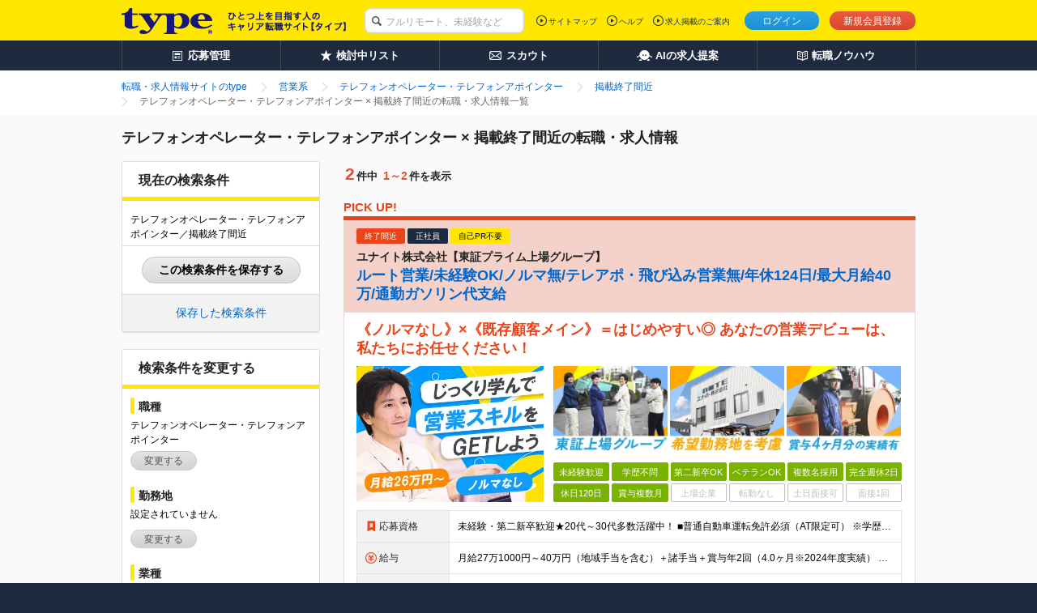

--- FILE ---
content_type: text/html;charset=UTF-8
request_url: https://type.jp/job-5/95/condition-1001-2002/
body_size: 15207
content:
<!DOCTYPE html>
<html lang="ja">
<head>
  
  
  
  <link rel="preconnect" href="https://www.googletagmanager.com/">
  <link rel="preconnect" href="https://connect.facebook.net/">
  <link rel="dns-prefetch" href="https://www.google-analytics.com/">
  <link rel="dns-prefetch" href="https://t.adlpo.com/">
  <link rel="dns-prefetch" href="https://d.adlpo.com/">
  <link rel="dns-prefetch" href="https://static.criteo.net/">
  <link rel="dns-prefetch" href="https://sslwidget.criteo.com/">

  <meta charset="UTF-8">
  <meta name="format-detection" content="telephone=no">

  
  

  
  <title>テレフォンオペレーター・テレフォンアポインター × 掲載終了間近の転職・求人情報を探す－転職ならtype</title>

  
    <meta name="description" content="テレフォンオペレーター・テレフォンアポインター × 掲載終了間近の転職・求人情報を探すならtype。他にも、様々なこだわり条件でテレフォンオペレーター・テレフォンアポインターの転職・求人情報を簡単検索。転職について学べるノウハウ情報や転職活動のサポート情報も充実！"/>
  
  
  
  
    <meta name="robots" content="index, follow" />
  

  <link href="/common/css/base.css" rel="stylesheet">
  <link href="/common/css/layout.css" rel="stylesheet">
  
  
    <link href="/common/css/module_main.css" rel="stylesheet">
  

  
  <link href="/css/centering.css" rel="stylesheet" type="text/css" media="screen,print" />
  <link rel="stylesheet" href="/common/css/module_result.css">
  <link rel="stylesheet" href="/common/css/module_detail.css">
  <link rel="stylesheet" href="/common/css/module_matching.css">
  <link rel="stylesheet" href="/common/css/search_normal.css">
  <link rel="stylesheet" href="/css/validate_search_condition.css">


  <script src="/common/js/vendor/libs.js"></script>

  
  
  
  
    <meta name="_csrf" content="28cDfunABiVhr7__ICJk-fJp4hcP6weJQH5YHK9rPYePcY0EuvA3Sd-jYkNMltzMRQ9Qm8Nezy490z6kIkhvL54PDra5EOkz"/>
    <meta name="_csrf_header" content="X-CSRF-TOKEN"/>
  

  
  <script src="/common/js/csrf-token-setup.js"></script>


  
  <script src="/common/js/api_timeout_alert.js"></script>
  <script src="/common/js/script_search.js" defer></script>
  <script src="/common/js/script_cookie.js" defer></script>
  <script src="/common/js/bookmark_util.js" defer></script>
  <script src="/common/js/way_add.js" defer></script>
  <script src="/js/search_util.js" defer></script>
  <script src="/common/js/jquery.lazyload.min.js" defer></script>
  <script src="/js/validate_search_condition_name.js"></script>
  <script>
    jQuery(function($){$("img.lazy").lazyload();});
  </script>
  <script src="/common/js/mutex.js" defer></script>
  <!--[if lt IE 9]>
  <script src="/common/js/vendor/html5shiv.js"></script>
  <script src="/common/js/vendor/selectivizr.js"></script>
  <![endif]-->


  
  

  
  
  
    <!--[FS]header:normalpage[START] -->

<!-- facebook common -->
<meta property="fb:app_id" content="212068445495794" />
<!-- end facebook common -->

  <meta property="og:image" content="http://type.jp/s/img_banner/facebook_image.png">
  <meta property="og:type" content="website">
  <meta property="og:description" content="typeは、職種や勤務地、条件から中身の濃い求人情報を検索できる転職サイト。未経験からベテランまで幅広い求人情報を掲載。その他、経験スキルや希望、性格から最適な求人情報をセレクトするマッチングシステムに、年収診断や経歴書サンプルなど、転職について学べるノウハウ情報も充実！">
  <meta name="twitter:card" content="summary_large_image">
  <meta name="twitter:site" content="@typejp">

<!--[FS]header:normalpage[END]-->
  

  

  
    <link rel="canonical" href="https://type.jp/job-5/95/condition-1001-2002/">
  
  
</head>

<body id="pagetop">

<!-- [FS]GTM_tag[START] -->
<!-- Google Tag Manager -->
<script>
$(document).ready(function(){
  window.dataLayer = window.dataLayer || [];
  dataLayer.push({
    'user_id': $('#hidden_userId').text()
  });
});
</script>
<noscript><iframe src="//www.googletagmanager.com/ns.html?id=GTM-T5T9"
height="0" width="0" style="display:none;visibility:hidden"></iframe></noscript>
<script>(function(w,d,s,l,i){w[l]=w[l]||[];w[l].push({'gtm.start':
new Date().getTime(),event:'gtm.js'});var f=d.getElementsByTagName(s)[0],
j=d.createElement(s),dl=l!='dataLayer'?'&l='+l:'';j.async=true;j.src=
'//www.googletagmanager.com/gtm.js?id='+i+dl;f.parentNode.insertBefore(j,f);
})(window,document,'script','dataLayer','GTM-T5T9');</script>
<!-- Google Tag Manager End -->
<!-- [FS]GTM_tag[END] -->




<div class="page-container">
  
  
  <div id="hidden_job3IdList" style="display:none;">95</div>
  
  
  
  <header class="header">
    
    

    
    <div class="header-inner">
      <div class="header-inside">
        <div itemscope itemtype="http://schema.org/Organization" class="site-id">
          <a itemprop="url" href="/">
            <img itemprop="logo"
                 src="/common/img/layout/header_site_id_logo01.png"
                 width="318" height="32"
                 alt="type ひとつ上のキャリアを目指す人の転職サイト">
          </a>
          
        </div>

        
        
          
    <link rel="stylesheet" href="/common/css/header_search_form.css">
    <form id="keywordForm" name="keywordForm" action="/job/search/" method="get" class="search-form anonymous">
      <div class="searchForm-input">
        <p class="keyword-input">
          <input type="hidden" name="pathway" value="5" id="pathway">
          <input type="text" name="keyword" class="mod-form-keyword" placeholder="フルリモート、未経験など">
        </p>
      </div>
    </form>
  
        

        
        
          <div class="utility">
            <ul class="signin">
              <li class="login"><a href="/login/" class="js-over">ログイン</a></li>
              <li class="signup"><a href="/registration/" class="js-over">新規会員登録</a></li>
              
            </ul>
            
          </div>
          <div class="primary-nav">
            <ul>
              <li><a href="/sitemap/">サイトマップ</a></li>
              <li><a href="/help/" target="_blank">ヘルプ</a></li>
              <li><a href="/keisai/" target="_blank">求人掲載のご案内</a>
              </li>
            </ul>
            
          </div>
        

        
        
      </div>
    </div>
    <nav class="global-nav">
      <ul class="global-nav-role clearfix">
        <li><a href="/entry_history/"><span id="menu-management"
                                                  class="management">応募管理</span></a></li>
        
        <li><a href="/bookmark_list/"><span id="menu-bookmark"
                                                  class="bookmark">検討中リスト</span></a></li>
        <li><a href="/scout/"><span id="menu-scout" class="scout">スカウト</span></a></li>
        <li><a href="/concierge/"><span id="menu-ai" class="ai">AIの求人提案</span></a></li>
        <li><a href="/tensyoku-knowhow/"><span class="knowhow">転職ノウハウ</span></a></li>
      </ul>
      
    </nav>
    
    <script src="/common/js/script_setUpMenu.js" charset="utf-8"></script>
    
      
      <script type="text/javascript">
    document.addEventListener('DOMContentLoaded', setGlobalNavigationPCLogout);


    </script>
    
    
  </header>

  <link rel="stylesheet" href="/common/css/bookmark_popup.css">
  <input type="hidden" name="REALTIME_JOB_COUNT_END_POINT" id="REALTIME_JOB_COUNT_END_POINT" value="https://yyn8zph83e.execute-api.ap-northeast-1.amazonaws.com/prod/jobcount">
  <script src="/common/js/ElasticSearchJob.js"></script>
  <script src="/common/js/save_search_history.js" defer></script>
  <script>
<!--

$(function(){
  $(".book-mark").click(function(){
    // ログイン時の検討中追加挙動
    const jobId = $(this).attr("jobId");
    const addJobBookmarkResult = addJobBookmark(jobId);

    // 検討中リストに追加した、もしくは保存済みだった場合のみ、以下の処理を実行する。
    if(addJobBookmarkResult.success || addJobBookmarkResult.isDuplicate) {
      $(this).replaceWith('<span class="mod-button default-large is-inactive">検討中に保存済み</span>');
      $('a.book-mark[jobid='+ jobId +']').replaceWith('<span class="mod-button default-large is-inactive">検討中に保存済み</span>');
    }
  });

  $(".guest-bookmark").click(function(){
    // 未ログイン時の検討中追加挙動
    const jobId = $(this).attr("jobId");
    const addJobBookmarkResult = addJobBookmarkCookie(jobId);

    // 検討中リストに追加した、もしくは保存済みだった場合のみ、以下の処理を実行する。
    if(addJobBookmarkResult.success || addJobBookmarkResult.isDuplicate) {
      $('a.guest-bookmark[jobid='+ jobId +']').replaceWith('<span class="mod-button default-large is-inactive">検討中リストに保存済み</span>');
    }
  });
});

function registerBookmarkGuest(id){
document.location="/bookmark/input.do?jobId="+id;
}
function registerBookmarkGuestForFreeWord(id){
  document.location="/bookmark/input.do?jobId="+id;
}
function registConditions(myForm){
  myForm.action = "/mypage/condition_input.do";
}
function search() {
// よくある条件の重複hiddenを削除
$.each($('.leftbar-recommend-inner').find('input[type="checkbox"]'), function(i, val) {
  var name = val.name;
  var value = val.value;
  if (name == "entryFormType" || name == "interviewSearchFlag") {
    $('input[name=' + name + ']:hidden').remove();
  } else {
    $('input[name=' + name + ']' + '[value=' + value +  ']:hidden').remove();
  }
});
$("form").submit();
}
//-->
</script>


  
  <ol class="breadcrumbs">
    <div class="breadcrumbs-inner">
      
      
        
          <li class="crumbs inline mr0">
            
              <a href="/">
                <span>転職・求人情報サイトのtype</span>
              </a>
            
            
          </li>
        
          <li class="crumbs inline mr0">
            
              <a href="/job-5/">
                <span>営業系</span>
              </a>
            
            
          </li>
        
          <li class="crumbs inline mr0">
            
              <a href="/job-5/95/">
                <span>テレフォンオペレーター・テレフォンアポインター</span>
              </a>
            
            
          </li>
        
          <li class="crumbs inline mr0">
            
              <a href="/job-condition/1001/2002/">
                <span>掲載終了間近</span>
              </a>
            
            
          </li>
        
          <li class="crumbs inline mr0">
            
            
              <strong>
                <span>テレフォンオペレーター・テレフォンアポインター × 掲載終了間近の転職・求人情報一覧</span>
              </strong>
            
          </li>
        
      
      
      
    </div>
  </ol>

  <div class="content" id="content">
    <div class="content-inner single-column">
      <div class="main-content">
        <main>
          <form action="/job/search/" method="get">
            
              <input type="hidden" name="job3IdList" id="job3IdList" value="95">
            
            
            
            
            
            
            
            
              <input type="hidden" name="isNearingEnd" id="isNearingEnd" value="1">
            
            
            
            
            
            
            
            <input type="hidden" name="isFirstPage" value="true">
            <header class="mod-page-title">
              <h1 class="search-result">テレフォンオペレーター・テレフォンアポインター × 掲載終了間近の転職・求人情報</h1>
            </header>

            <section class="mod-result-search left-search-column" id="searchboxtop">
              
  <style>
  .modal-occupation ul.result,
  .modal-location ul.result,
  .modal-industry ul.result,
  .modal-skill ul.result {
    > li:not(:last-of-type)::after {
      content: '、';
    }
  }
  </style>
  
  <section class="mod-column-inner">
    <div class="body">

      <header class="mod-title-lv1">
        <div class="inner">
          <h4 class="size-xlarge">現在の検索条件</h4>
        </div>
      </header>

      <div class="setting-output">
        
        
          <p class="mb5 current-search-abbreviation-text" id="current-search-content">テレフォンオペレーター・テレフォンアポインター／掲載終了間近</p>
          <p class="current-search-accordion current-search-close display-none">
            <a>もっとみる</a>
          </p>
        
      </div>
      <div id="save-current-search-condition-box">
        <p>
          <a href="javascript:void(0)"
             onclick="displaySaveCurrentSearchConditionModal(false)"
             id="save-current-search-condition-button"
             class="mod-button js-over">
            この検索条件を保存する
          </a>
        </p>
      </div>
      <div id="saved-search-condition-box">
        <a href="javascript:void(0)" onclick="displaySavedSearchConditionModal(false)">保存した検索条件</a>
      </div>

      
      <div id="current-search-condition" class="display-none">{&quot;job3List&quot;:[95],&quot;workplaceList&quot;:null,&quot;annualIncomeId&quot;:null,&quot;overtimeId&quot;:null,&quot;industry2List&quot;:null,&quot;employmentStatusList&quot;:null,&quot;conditionPrList&quot;:null,&quot;skillAndQualificationList&quot;:null,&quot;isEnabledOfferKeywordSearch&quot;:false,&quot;keyword&quot;:null,&quot;isNewSearchCondition&quot;:false,&quot;isUnnecessaryAboutMyself&quot;:false,&quot;isPublishingInterviewInformation&quot;:false,&quot;isExhibitedFair&quot;:false,&quot;isNearingEnd&quot;:true,&quot;isCasualInterview&quot;:false}</div>
    </div>
  </section>

  
  <section class="mod-column-inner" id="js-result-search">
    <div class="body">

      <header class="mod-title-lv1">
        <div class="inner">
          <h4 class="size-xlarge">検索条件を変更する</h4>
        </div>
      </header>

      
      <section class="section leftbar-job">
        <p class="mod-title-lv2 mb0">職種</p>
      </section>
      <div class="modal-occupation leftbar-job-inner">
        <div class="setting-output">
          
          
            <p class="default-text" style="display: none">設定されていません</p>
          
          <ul class="result">
            
              
              
              
                <li name="job3IdList" value="95">テレフォンオペレーター・テレフォンアポインター</li>
              
            
          </ul>
        </div>
        
        <p class="setting-btn">
          
            <a class="mod-button default js-setting-modal-noscroll js-over" href="/job/modal_job_select/?parentPage=searchResult" target="blank">変更する</a>
          
          
        </p>
      </div>

      
      <section class="section leftbar-place">
        <p class="mod-title-lv2 mb0">勤務地</p>
      </section>
      <div class="modal-location leftbar-place-inner">
        <div class="setting-output">
          
            <p class="default-text">設定されていません</p>
          
          
          <ul class="result">
            
          </ul>
        </div>
        
        <p class="setting-btn">
          
            <a class="mod-button default js-setting-modal-noscroll js-over" href="/job/modal_workplace_select/?parentPage=searchResult" target="blank">変更する</a>
          
          
        </p>
      </div>

      
      <section class="section leftbar-industry">
        <p class="mod-title-lv2 mb0">業種</p>
      </section>
      <div class="modal-industry leftbar-industry-inner">
        <div class="setting-output">
          
            <p class="default-text">設定されていません</p>
          
          
          <ul class="result">
            
            
          </ul>
        </div>
        
        <p class="setting-btn">
          
            <a class="mod-button default js-setting-modal-noscroll js-over" href="/job/modal_industry_select/?parentPage=searchResult" target="blank">変更する</a>
          
          
        </p>
      </div>

      
      <section class="section leftbar-income">
        <p class="mod-title-lv2">年収</p>
      </section>
      <div class="income leftbar-income-inner">
        <select name="annualIncomeId" id="annualIncomeId" class="ml10 size-large" style="width:150px; height:21px;">
          <option value="">指定しない</option>
          <option value="7">200万円</option>
          <option value="8">250万円</option>
          <option value="9">300万円</option>
          <option value="10">350万円</option>
          <option value="11">400万円</option>
          <option value="12">450万円</option>
          <option value="13">500万円</option>
          <option value="14">550万円</option>
          <option value="15">600万円</option>
          <option value="16">650万円</option>
          <option value="17">700万円</option>
          <option value="18">750万円</option>
          <option value="19">800万円</option>
          <option value="20">850万円</option>
          <option value="21">900万円</option>
          <option value="22">950万円</option>
          <option value="23">1000万円</option>
          <option value="24">1050万円</option>
          <option value="25">1100万円</option>
          <option value="26">1150万円</option>
          <option value="27">1200万円</option>
          <option value="28">1250万円</option>
          <option value="29">1300万円</option>
          <option value="30">1350万円</option>
          <option value="31">1400万円</option>
          <option value="32">1500万円</option>
        </select>
        <span class="size-large" style="display:inline;">以上</span>
      </div>

      
      <section class="section leftbar-overtime">
        <p class="mod-title-lv2">目安残業時間（月間）</p>
      </section>
      <div class="income leftbar-overtime-inner">
        <select name="overtimeId" id="overtimeId" class="ml10 size-large" style="width:150px; height:21px;">
          <option value="">指定しない</option>
          <option value="1">10時間以内</option>
          <option value="2">20時間以内</option>
          <option value="3">30時間以内</option>
        </select>
      </div>

      
      <section class="section leftbar-keyword">
        <p class="mod-title-lv2 mb0">キーワード</p>
      </section>
      <ul class="mod-radio-list mt5 mb2 ml10">
        <li class="mr10">
          <label class="rb">
            <input type="radio" name="isEnabledOfferKeywordSearch" id="keywordInfo0" value="1" checked="checked">求人情報全体から
          </label>
        </li>
        <li class="mr10">
          <label class="rb">
            <input type="radio" name="isEnabledOfferKeywordSearch" id="keywordInfo1" value="0">企業名から
          </label>
        </li>
      </ul>
      <p class="keyword-input leftbar-keyword-inner">
        <input type="text" name="keyword" value="" placeholder="キーワード" class="mod-form-keyword" maxlength="100">
      </p>

      
      

      
      <section class="section leftbar-recommend">
        <p class="mod-title-lv2 mb10">よく使われている条件</p>
      </section>
      <div class="leftbar-recommend-inner">
        <ul class="result">
          
            <li>
              <label class="cb">
                <input type="checkbox" value="1" name="employmentStatusIdList">正社員</input>
              </label>
            </li>
          
            <li>
              <label class="cb">
                <input type="checkbox" value="1" name="conditionPrIdList">職種未経験歓迎</input>
              </label>
            </li>
          
            <li>
              <label class="cb">
                <input type="checkbox" value="5" name="conditionPrIdList">学歴不問</input>
              </label>
            </li>
          
            <li>
              <label class="cb">
                <input type="checkbox" value="67" name="conditionPrIdList">土日祝日休み</input>
              </label>
            </li>
          
            <li>
              <label class="cb">
                <input type="checkbox" value="64" name="conditionPrIdList">賞与複数月</input>
              </label>
            </li>
          
            <li>
              <label class="cb">
                <input type="checkbox" value="75" name="conditionPrIdList">平日夜・土日面接可</input>
              </label>
            </li>
          
            <li>
              <label class="cb">
                <input type="checkbox" value="19" name="conditionPrIdList">ノルマがきつくない</input>
              </label>
            </li>
          
            <li>
              <label class="cb">
                <input type="checkbox" value="1" name="entryFormType">自己PR不要</input>
              </label>
            </li>
          
            <li>
              <label class="cb">
                <input type="checkbox" value="1" name="hasInterviewInformation">面接情報掲載中</input>
              </label>
            </li>
          
            <li>
              <label class="cb">
                <input type="checkbox" value="94" name="conditionPrIdList">リモートワークあり</input>
              </label>
            </li>
          
            <li>
              <label class="cb">
                <input type="checkbox" value="133" name="conditionPrIdList">フルリモートあり</input>
              </label>
            </li>
          
            <li>
              <label class="cb">
                <input type="checkbox" value="1" name="isCasualInterview">話を聞きたい応募可</input>
              </label>
            </li>
          
        </ul>
        <div class="setting-output">
          <p class="default-text" style="display: none">設定されていません</p>
        </div>
      </div>

      
      <section class="section leftbar-good">
        <p class="mod-title-lv2 mb0">こだわり条件、選択中の条件</p>
      </section>
      <div class="modal-occupation leftbar-good-inner">
        <div class="setting-output">
          <p class="default-text">掲載終了間近</p>
          <ul class="result">
          </ul>
        </div>
        
        <p class="setting-btn">
          
            <a class="mod-button default js-setting-modal-noscroll js-over" href="/job/modal_condition_select/?parentPage=searchResult" target="blank">変更する</a>
          
          
        </p>
      </div>
    </div>

    
    <section class="mod-result-utility" id="search-btn">
      <div class="btn-box">
        <div class="items-per-page">
          <p class="state">
            <span class="whole-num">この条件の求人<span class="num">0</span>件</span>
          </p>

          <div class="normal-search-btn">
            <ul class="mod-btn-col footer-btn">
              <li class="submit-btn"><button type="button" class="mod-button search js-over" onclick="javascript:search();">検索する</button></li>
            </ul>
          </div>
          <div class="fixed-search-btn" id="fixed-search-btn">
            <p class="state">
              <span class="whole-num">この条件の求人<span class="num">0</span>件</span>
            </p>
            <ul class="mod-btn-col footer-btn">
              <li class="submit-btn"><button type="button" class="mod-button search js-over" onclick="javascript:search();">検索する</button></li>
            </ul>
          </div>
        </div>
      </div>
    </section>
  </section>

  
  <div class="column-inner-bottom js-column-inner-nav">
    <section class="section">
      <div class="normal-search-btn" style="visibility:hidden;">
        <ul class="mod-btn-col">
          <li class="submit-btn"><a href="#searchboxtop" class="mod-button search js-over"><span class="arrow left-up"></span>検索条件を変更する</a></li>
        </ul>
      </div>
      <div class="fixed-change-btn" id="fixed-change-btn">
        <ul class="mod-btn-col footer-btn">
          <li class="submit-btn"><a href="#searchboxtop" class="mod-button search js-over"><span class="arrow left-up"></span>検索条件を変更する</a></li>
        </ul>
      </div>
    </section>
  </div>

  
  
    <section class="mod-column-inner visibility-hidden">
      <div class="body">
        <div class="setting-output">
          <p class="mb5" id="current-search-content-hidden">テレフォンオペレーター・テレフォンアポインター／掲載終了間近</p>
        </div>
      </div>
    </section>
  

  
  
  
  
  <input type="hidden" name="isLogin" value="false" id="isLogin"/>
  <link rel="stylesheet" type="text/css" href="/common/css/login_prompt_modal.css">
  <script type="text/javascript" src="/common/js/login_prompt_modal.js" defer></script>
  <div id="login-prompt-modal" class="display-none">
    <div id="login-prompt-modal-contents">
      <div class="login-prompt-modalbanner-title">
        ログインすると利用できます
      </div>
      <div class="login-prompt-modalbanner-txt">
        ログインページ/新規会員登録ページに移動しますか？
      </div>
      <div class="mod-button-holder">
        <ul class="normal-btn">
          <li>
            <a href="/login/?returnUrl=https%3A%2F%2Ftype.jp%2Fjob-5%2F95%2Fcondition-1001-2002%2F&amp;isBasicInformationReturnUrl=false"
               class="mod-button login">
              ログイン
            </a>
          </li>
          <li>
            <a
                href="/registration/?registerReturnUrl=https%3A%2F%2Ftype.jp%2Fjob-5%2F95%2Fcondition-1001-2002%2F&amp;isBasicInformationReturnUrl=false"
                class="mod-button register">
              新規会員登録
            </a>
          </li>
        </ul>
      </div>
      <button type="button" id="modal-close-btn"></button>
    </div>
  </div>

  
  <div
      id="save-current-search-condition-modal"
      class="modal-common-modalbanner-wrap f-container f-container-v-center display-none"
  >
    <div id="save-current-search-condition-modal-contents" class="save-current-search-condition-modalbanner">
      <div class="save-current-search-condition-modalbanner-title" >
        この検索条件を保存します
      </div>
      <div class="save-current-search-condition-modalbanner-txt">
        この検索条件の保存名を入力してください。
        <input
            type="text"
            name="searchName"
            id="search-name-for-save"
            class="mt6 mb6"
            maxlength="100"
        />
      </div>
      <div class="save-current-search-condition-modalbanner-txt">
        <div class="duplicated-name-error-message duplicated-name-error-message-area display-none">
          この検索条件名はすでに使用されています。
        </div>
        <label
            id="mail-flag-for-save-label"
            class="cb">
          <input
              type="checkbox"
              id="mail-flag-for-save"
              checked="checked"
          />
        </label>
        <p>
          <span class="text">この検索条件に合致する新着求人が掲載された際、登録メールアドレス宛てに通知する</span>
        </p>
      </div>
      <div class="mod-button-holder">
        <ul class="normal-btn">
          <li>
            <a
                id="save-current-search-condition-btn"
                class="mod-button default-large"
                onclick="saveCurrentSearchCondition()"
            >
              保存する
            </a>
            <span
                id="save-current-search-condition-btn-disable"
                class="mod-button default-large is-inactive display-none"
            >
              保存する
            </span>
          </li>
        </ul>
      </div>
      <button
          type="button"
          id="save-current-search-condition-modal-close-btn"
          class="modal-common-modalbanner-btn modal-common-cross-btn"
      >
      </button>
      
      <div id="registred-search-condition-name" class="display-none">
        
      </div>
    </div>
  </div>

  
  <div
      id="duplicate-search-condition-modal"
      class="modal-common-modalbanner-wrap f-container f-container-v-center display-none"
  >
    <div id="duplicate-search-condition-modal-contents" class="duplicate-search-condition-modalbanner">
      <div class="duplicate-search-condition-modalbanner-title" >
        この条件はすでに登録されています
      </div>
      <div class="duplicate-search-condition-modalbanner-link">
        <a href="/search_condition/list/">保存した検索条件一覧</a>
      </div>
      <button
          type="button"
          id="duplicate-search-condition-modal-close-btn"
          class="modal-common-modalbanner-btn modal-common-cross-btn"
      >
      </button>
    </div>
  </div>

  
  <div
      id="saved-search-condition-overlay"
      class="modal-common-modalbanner-wrap f-container f-container-v-center display-none"
  >
    <div id="saved-search-condition-overlay-contents" class="saved-search-condition-overlay-contents">
      <div class="close">
        <div class="close-mark"></div>
        <span>閉じる</span>
      </div>
    </div>
  </div>

  
  <div
      id="delete-saved-search-condition-modal"
      class="modal-common-modalbanner-wrap f-container f-container-v-center display-none"
  >
    <div id="delete-saved-search-condition-modal-contents" class="delete-saved-search-condition-modalbanner">
      <div class="delete-saved-search-condition-modalbanner-title" >
        保存した検索条件を削除します
      </div>
      <div class="delete-saved-search-condition-modalbanner-txt">
      </div>
      <div class="mod-button-holder">
        <ul class="normal-btn">
          <li>
            <a
                id="delete-saved-search-condition-btn"
                class="mod-button default-large"
            >
              削除する
            </a>
          </li>
        </ul>
      </div>
      <button
          type="button"
          id="delete-modal-close-btn"
          class="modal-common-modalbanner-btn modal-common-cross-btn"
      >
      </button>
    </div>
  </div>

            </section>

            <section class="job-list right-column">
              

  
  
    
      <section class="mod-result-utility mb10">
        <div class="top mt0">
          <div class="items-per-page">
            <p class="state">
            <span class="whole-num"><span class="num">2</span>件中</span>
              <span class="segment-num"><span class="num">1～2</span>件を表示</span>
            </p>
          </div>
          <div class="mod-pagination pull-right mb0 mt30">
            
          </div>
        </div>
      </section>
    

    <div class="js-cloned-mod-pagination">
      
        
        <article class="mod-job-info mod-job-index-item pickup mt15 mb15">
          <div class="text-pickup"><p>PICK UP!</p></div>
          <div class="mod-job-info-item">
            <header class="mod-job-info-header">
              <div class="pr-area">
                
                <div class="icon ribbon orange">終了間近
                </div>
                <div
                    class="icon ribbon black">
                  <span>正社員</span>
                </div>
                
                
                <div class="icon ribbon yellow">
                  自己PR不要
                </div>
                
              </div>

              <h2>
                <p class="company size-14px">
                  <span>ユナイト株式会社【東証プライム上場グループ】</span>
                </p>
                <div class="title">
                  <a href="https://type.jp/job-company/46774/message/?jobId=1347018"
                     data-way="32">ルート営業/未経験OK/ノルマ無/テレアポ・飛び込み営業無/年休124日/最大月給40万/通勤ガソリン代支給</a>
                </div>
              </h2>
            </header>
            
            <div class="mod-job-info-inner">
            <div class="mod-image-layout">
              <table>
                <h3 class="mod-job-info-text mb10">
                  <a href="https://type.jp/job-company/46774/message/?jobId=1347018"
                     class="job-link" data-way="32">《ノルマなし》×《既存顧客メイン》＝はじめやすい◎
あなたの営業デビューは、私たちにお任せください！</a>
                </h3>
                
                
                <tr>
                  
                  
                    <td rowspan="2" class="image">
                      <figure class="object">
                        <a href="https://type.jp/job-company/46774/message/?jobId=1347018"
                           data-way="32">
                          <img class="lazy"
                               src="/common/img/module/lazy_dammy.gif"
                               data-original="/noindex-image?id=1065031"
                               alt="ユナイト株式会社【東証プライム上場グループ】 転職"
                               width="231px" height="168px">
                        </a>
                      </figure>
                    </td>
                    <td class="sub-img">
                      <div class="images">
                        <ul class="sub-image">
                          <li>
                            <figure>
                              <a href="https://type.jp/job-company/46774/message/?jobId=1347018"
                                 data-way="32">
                                <img src="/common/img/module/lazy_dammy.gif"
                                     data-original="/noindex-image?id=1065028"
                                     width="141px" height="104.61px"
                                     alt="ユナイト株式会社【東証プライム上場グループ】 採用"
                                     class="lazy js-over" style="opacity: 1;">
                              </a>
                            </figure>
                          </li>
                          <li>
                            <figure>
                              <a href="https://type.jp/job-company/46774/message/?jobId=1347018"
                                 data-way="32">
                                <img src="/common/img/module/lazy_dammy.gif"
                                     data-original="/noindex-image?id=1065029"
                                     width="141px" height="104.61px"
                                     alt="ユナイト株式会社【東証プライム上場グループ】 求人情報"
                                     class="lazy js-over" style="opacity: 1;">
                              </a>
                            </figure>
                          </li>
                          <li>
                            <figure>
                              <a href="https://type.jp/job-company/46774/message/?jobId=1347018"
                                 data-way="32">
                                <img src="/common/img/module/lazy_dammy.gif"
                                     data-original="/noindex-image?id=1065030"
                                     width="141px" height="104.61px"
                                     alt="ユナイト株式会社【東証プライム上場グループ】 求人"
                                     class="lazy js-over" style="opacity: 1;">
                              </a>
                            </figure>
                          </li>
                        </ul>
                      </div>
                    </td>
                    
                  
                </tr>
                <tr>
                  <td class="pr">
                    <div class="mod-tag">
                      <ul class="mod-tag-list">
                        
                          
                            <li class="on">未経験歓迎</li>
                          
                          
                        
                          
                            <li class="on">学歴不問</li>
                          
                          
                        
                          
                            <li class="on">第二新卒OK</li>
                          
                          
                        
                          
                            <li class="on">ベテランOK</li>
                          
                          
                        
                          
                            <li class="on">複数名採用</li>
                          
                          
                        
                          
                            <li class="on">完全週休2日</li>
                          
                          
                        
                          
                            <li class="on">休日120日</li>
                          
                          
                        
                          
                            <li class="on">賞与複数月</li>
                          
                          
                        
                          
                          
                            <li class="off">上場企業</li>
                          
                        
                          
                          
                            <li class="off">転勤なし</li>
                          
                        
                          
                          
                            <li class="off">土日面接可</li>
                          
                        
                          
                          
                            <li class="off">面接1回</li>
                          
                        
                      </ul>
                    </div>
                  </td>
                </tr>
              </table>
            </div>

            <table class="mod-table">
              <colgroup>
                <col width="17%">
                <col>
              </colgroup>
              <tr>
                <th class="capacity"><i class="sprite sprite-icon_capacity icon_capacity"></i>応募資格</th>
                <td>未経験・第二新卒歓迎★20代～30代多数活躍中！
■普通自動車運転免許必須（AT限定可）
※学歴不問

＜こんな方に向いています！＞
◎営業の仕事に興味がある
◎未経験から専門知識を身につけたい
◎長</td>
              </tr>
              <tr>
                <th class="income"><i class="sprite sprite-icon_income icon_income"></i>給与</th>
                <td>月給27万1000円～40万円（地域手当を含む）＋諸手当＋賞与年2回（4.0ヶ月※2024年度実績）
・地域手当…6,000円～30,000円（勤務地・帯同家族の有無により異なる）

※固定残業手当含</td>
              </tr>
              <tr>
                <th class="place"><i class="sprite sprite-icon_place icon_place"></i>勤務地</th>
                <td>◆希望を考慮し配属します（転居を伴う転勤なし）
◆U・Iターン歓迎／借り上げ社宅制度あり（自己負担4割※規定あり）
◆マイカー通勤可

【北海道エリア】
北海道（札幌市、苫小牧市、旭川市）

【東北エ</td>
              </tr>
              
              <tr>
                <th class="overtime"><i class="sprite sprite-icon_overtime icon_overtime"></i>目安残業時間</th>
                <td>30時間以内</td>
              </tr>
            </table>
          </div>

          <div class="mod-job-info-footer">
            <div class="limit-area">
              <p class="end-date">
                掲載終了予定日：<span>2026.02.16</span>
                
                
              </p>
            </div>
            <div class="button-area">
              <ul>
                <li class="submit-btn"><a
                    href="https://type.jp/job-company/46774/message/?jobId=1347018"
                    class="mod-button search js-over" data-way="32">求人を見る</a></li>
                
                <li class="register-btn"
                    id="pop-job-1347018">
                  
                  
                    <a href="javascript:void(0);"
                       class="mod-button default-large js-over guest-bookmark js-bm-btn" jobid="1347018">検討中に入れる</a>
                  
                </li>
              </ul>
            </div>
          </div>
        </article>
      

      
      
        
          <article class="mod-job-info mod-job-index-item result mb15">
            <div class="mod-job-info-item">
              <header class="mod-job-info-header">
                <div class="pr-area">
                  
                  <div class="icon ribbon orange">終了間近
                  </div>
                  <div
                      class="icon ribbon black">
                    <span>業務委託</span>
                  </div>
                  
                  
                  
                  <div class="icon ribbon yellow">
                    話を聞きたい応募可
                  </div>
                </div>
                <h2>
                  <p class="company size-14px">
                    <span>インターギアソリューション株式会社</span>
                  </p>
                  <div class="title">
                    <a href="https://type.jp/job-company/10135/message/?jobId=1349658">【インサイドセールス】★平均月収66万円★完全内勤で年収1000万円へ</a>
                  </div>
                </h2>
              </header>
              
              <div
                  class="mod-job-info-inner no-sub-img">
                <div class="mod-image-layout">
                  <table>
                    
                      <h3 class="mod-job-info-text mb10">
                        <a href="https://type.jp/job-company/10135/message/?jobId=1349658"
                           class="job-link">
                          <span>【完全内勤×月収66万円】未経験から&quot;稼げる人材&quot;へ。
営業への道も開ける成長環境で新たなキャリアを。</span>
                        </a>
                      </h3>
                    
                    
                    
                    <tr>
                      
                      
                        <td rowspan="2" class="image">
                          <figure class="object">
                            <a href="https://type.jp/job-company/10135/message/?jobId=1349658">
                              <img class="lazy"
                                   src="/common/img/module/lazy_dammy.gif"
                                   alt="インターギアソリューション株式会社 転職"
                                   width="231px"
                                   height="168px" data-original="/noindex-image?id=1057879">
                            </a>
                          </figure>
                        </td>
                        
                          <td class="sub-img">
                            <div class="images">
                              <ul class="sub-image">
                                <li>
                                  <figure>
                                    <a href="https://type.jp/job-company/10135/message/?jobId=1349658">
                                      <img src="/common/img/module/lazy_dammy.gif"
                                           width="141px" height="104.61px"
                                           alt="インターギアソリューション株式会社 採用"
                                           class="lazy js-over" style="opacity: 1;" data-original="/noindex-image?id=1053128">
                                    </a>
                                  </figure>
                                </li>
                                <li>
                                  <figure>
                                    <a href="https://type.jp/job-company/10135/message/?jobId=1349658">
                                      <img src="/common/img/module/lazy_dammy.gif"
                                           width="141px" height="104.61px"
                                           alt="インターギアソリューション株式会社 求人情報"
                                           class="lazy js-over" style="opacity: 1;" data-original="/noindex-image?id=1053129">
                                    </a>
                                  </figure>
                                </li>
                                <li>
                                  <figure>
                                    <a href="https://type.jp/job-company/10135/message/?jobId=1349658">
                                      <img src="/common/img/module/lazy_dammy.gif"
                                           width="141px" height="104.61px"
                                           alt="インターギアソリューション株式会社 求人"
                                           class="lazy js-over" style="opacity: 1;" data-original="/noindex-image?id=1053130">
                                    </a>
                                  </figure>
                                </li>
                              </ul>
                            </div>
                          </td>
                        
                        
                      
                    </tr>
                    <tr>
                      <td class="pr">
                        <div class="mod-tag space-normal">
                          <ul class="mod-tag-list pattern">
                            
                              
                                <li class="on">未経験歓迎</li>
                              
                              
                            
                              
                                <li class="on">学歴不問</li>
                              
                              
                            
                              
                                <li class="on">第二新卒OK</li>
                              
                              
                            
                              
                              
                                <li class="off">ベテランOK</li>
                              
                            
                              
                                <li class="on">複数名採用</li>
                              
                              
                            
                              
                                <li class="on">完全週休2日</li>
                              
                              
                            
                              
                                <li class="on">休日120日</li>
                              
                              
                            
                              
                              
                                <li class="off">賞与複数月</li>
                              
                            
                              
                              
                                <li class="off">上場企業</li>
                              
                            
                              
                                <li class="on">転勤なし</li>
                              
                              
                            
                              
                              
                                <li class="off">土日面接可</li>
                              
                            
                              
                              
                                <li class="off">面接1回</li>
                              
                            
                          </ul>
                        </div>
                      </td>
                    </tr>
                  </table>
                </div>

                <table class="mod-table">
                  <colgroup>
                    <col width="17%">
                    <col>
                  </colgroup>
                  <tr>
                    <th class="capacity"><i class="sprite sprite-icon_capacity icon_capacity"></i>応募資格
                    </th>
                    <td>★学歴不問！アポインターやコールセンターでの実務経験がある方歓迎！
★未経験OK

■努力が正当に評価される環境で働きたい
■明確な成果報酬で、頑張った分だけ稼ぎたい
■電話でのコミュニケーションに抵</td>
                  </tr>
                  <tr>
                    <th class="income"><i class="sprite sprite-icon_income icon_income"></i>給与
                    </th>
                    <td>【年収例】
◆1年目：年収800万円～1000万円
◆2年目：年収1000万円～1500万円
※平均月収66万円×12ヶ月＝年収1116万円

固定報酬時間額（1時間あたり）＋インセンティブ

経験者</td>
                  </tr>
                  <tr>
                    <th class="place"><i class="sprite sprite-icon_place icon_place"></i>勤務地</th>
                    <td>【原則自由・どこでも勤務可能】
★赤坂見附（本社）のオフィスを自由に利用！
★最寄駅出口から目の前でアクセスも抜群！

赤坂見附の本社を利用しながら、在宅勤務・リモートワークでも勤務可能です。
※業務</td>
                  </tr>
                  
                  
                </table>
              </div>

              <div class="mod-job-info-footer">
                <div class="limit-area">
                  <p class="end-date">
                    掲載終了予定日：
                    
                    <span>
                      <span>2026.01.22</span>
                    </span>
                    
                    <span
                        class="limit">
              残り<span class="num">5</span>日
            </span>
                  </p>
                </div>
                <div class="button-area">
                  <ul>
                    <li class="submit-btn">
                      <a href="https://type.jp/job-company/10135/message/?jobId=1349658"
                         class="mod-button search js-over">求人を見る</a>
                    </li>
                    
                    <li class="register-btn"
                        id="pop-job-1349658">
                      
                      
                        
                        
                          <a href="javascript:void(0);"
                             class="mod-button default-large js-over guest-bookmark js-bm-btn" jobid="1349658">検討中に入れる</a>
                        
                      
                    </li>
                  </ul>
                </div>
              </div>
            </div>
          </article>
        
          <article class="mod-job-info mod-job-index-item result mb15">
            <div class="mod-job-info-item">
              <header class="mod-job-info-header">
                <div class="pr-area">
                  
                  <div class="icon ribbon orange">終了間近
                  </div>
                  <div
                      class="icon ribbon black">
                    <span>正社員</span>
                  </div>
                  
                  
                  
                  
                </div>
                <h2>
                  <p class="company size-14px">
                    <span>株式会社ドライブトライブ</span>
                  </p>
                  <div class="title">
                    <a href="https://type.jp/job-5/1349017_detail/">人材コーディネーター｜5名以上採用！｜月給28万円～｜未経験OK｜残業ナシ｜直行・直帰OK！｜年休120日</a>
                  </div>
                </h2>
              </header>
              
              <div
                  class="mod-job-info-inner no-sub-img">
                <div class="mod-image-layout">
                  <table>
                    
                      <h3 class="mod-job-info-text mb10">
                        <a href="https://type.jp/job-5/1349017_detail/"
                           class="job-link">
                          <span>オンとオフにメリハリをつけられる当社の人材コーディネーターなら、
あなたの生活はこんなに変わる！</span>
                        </a>
                      </h3>
                    
                    
                    
                    <tr>
                      
                      
                        <td rowspan="2" class="image">
                          <figure class="object">
                            <a href="https://type.jp/job-5/1349017_detail/">
                              <img class="lazy"
                                   src="/common/img/module/lazy_dammy.gif"
                                   alt="株式会社ドライブトライブ 転職"
                                   width="231px"
                                   height="168px" data-original="/noindex-image?id=1052225">
                            </a>
                          </figure>
                        </td>
                        
                          <td class="sub-img">
                            <div class="images">
                              <ul class="sub-image">
                                <li>
                                  <figure>
                                    <a href="https://type.jp/job-5/1349017_detail/">
                                      <img src="/common/img/module/lazy_dammy.gif"
                                           width="141px" height="104.61px"
                                           alt="株式会社ドライブトライブ 採用"
                                           class="lazy js-over" style="opacity: 1;" data-original="/noindex-image?id=1049858">
                                    </a>
                                  </figure>
                                </li>
                                <li>
                                  <figure>
                                    <a href="https://type.jp/job-5/1349017_detail/">
                                      <img src="/common/img/module/lazy_dammy.gif"
                                           width="141px" height="104.61px"
                                           alt="株式会社ドライブトライブ 求人情報"
                                           class="lazy js-over" style="opacity: 1;" data-original="/noindex-image?id=1051404">
                                    </a>
                                  </figure>
                                </li>
                                <li>
                                  <figure>
                                    <a href="https://type.jp/job-5/1349017_detail/">
                                      <img src="/common/img/module/lazy_dammy.gif"
                                           width="141px" height="104.61px"
                                           alt="株式会社ドライブトライブ 求人"
                                           class="lazy js-over" style="opacity: 1;" data-original="/noindex-image?id=1049860">
                                    </a>
                                  </figure>
                                </li>
                              </ul>
                            </div>
                          </td>
                        
                        
                      
                    </tr>
                    <tr>
                      <td class="pr">
                        <div class="mod-tag space-normal">
                          <ul class="mod-tag-list pattern">
                            
                              
                                <li class="on">未経験歓迎</li>
                              
                              
                            
                              
                                <li class="on">学歴不問</li>
                              
                              
                            
                              
                                <li class="on">第二新卒OK</li>
                              
                              
                            
                              
                              
                                <li class="off">ベテランOK</li>
                              
                            
                              
                                <li class="on">複数名採用</li>
                              
                              
                            
                              
                                <li class="on">完全週休2日</li>
                              
                              
                            
                              
                                <li class="on">休日120日</li>
                              
                              
                            
                              
                              
                                <li class="off">賞与複数月</li>
                              
                            
                              
                              
                                <li class="off">上場企業</li>
                              
                            
                              
                                <li class="on">転勤なし</li>
                              
                              
                            
                              
                              
                                <li class="off">土日面接可</li>
                              
                            
                              
                              
                                <li class="off">面接1回</li>
                              
                            
                          </ul>
                        </div>
                      </td>
                    </tr>
                  </table>
                </div>

                <table class="mod-table">
                  <colgroup>
                    <col width="17%">
                    <col>
                  </colgroup>
                  <tr>
                    <th class="capacity"><i class="sprite sprite-icon_capacity icon_capacity"></i>応募資格
                    </th>
                    <td>＊特別な経験やスキルは一切必要ナシ◎

◆学歴不問
◆未経験歓迎
※39歳以下の方（長期キャリア形成のため）
※普通自動車運転免許をお持ちの方（AT限定可）</td>
                  </tr>
                  <tr>
                    <th class="income"><i class="sprite sprite-icon_income icon_income"></i>給与
                    </th>
                    <td>◆関東・関西・東北エリア：28万円～30万円(固定残業代含む)＋各種手当(インセンティブ含む)
※固定残業代は、時間外労働の有無に関わらず24時間分を
　月4万3,200円～4万8000円支給
※上記</td>
                  </tr>
                  <tr>
                    <th class="place"><i class="sprite sprite-icon_place icon_place"></i>勤務地</th>
                    <td>＊転勤なし
＊リモート勤務可能

◆東北支店
宮城県仙台市青葉区本町1-6-23

◆関東支店
神奈川県横浜市西区みなとみらい2-3-5

◆東海支店
愛知県名古屋市中区錦3-7-9

◆船橋オフィス</td>
                  </tr>
                  
                    <tr>
                      <th class="workstyle"><i class="sprite icon_workstyle"></i>働き方</th>
                      <td>リモートワークOK</td>
                    </tr>
                  
                  
                    <tr>
                      <th class="overtime"><i class="sprite sprite-icon_overtime icon_overtime"></i>目安残業時間
                      </th>
                      <td>10時間以内</td>
                    </tr>
                  
                </table>
              </div>

              <div class="mod-job-info-footer">
                <div class="limit-area">
                  <p class="end-date">
                    掲載終了予定日：
                    
                    <span>
                      <span>2026.02.16</span>
                    </span>
                    
                    
                  </p>
                </div>
                <div class="button-area">
                  <ul>
                    <li class="submit-btn">
                      <a href="https://type.jp/job-5/1349017_detail/"
                         class="mod-button search js-over">求人を見る</a>
                    </li>
                    
                    <li class="register-btn"
                        id="pop-job-1349017">
                      
                      
                        
                        
                          <a href="javascript:void(0);"
                             class="mod-button default-large js-over guest-bookmark js-bm-btn" jobid="1349017">検討中に入れる</a>
                        
                      
                    </li>
                  </ul>
                </div>
              </div>
            </div>
          </article>
        
      
    </div>
  

            </section>

            <div class="clear-both"></div>
          </form>

          <input type="hidden" name="keyword" id="keyword" value="">
          
          
            <div class="mod-hr"><hr></div>
            <section class="section mt40">
              <header class="mod-title-lv1">
                <div class="inner">
                  <h4>今週のピックアップ企業</h4>
                  <p class="lead">typeのオススメ企業の求人をピックアップ！</p>
                </div>
              </header>
              <div class="mod-multi-col opt-image-box cols-4">
                <div class="row">
                  
                    <div class="col">
                      <a href="https://type.jp/job-company/4365/" data-way="3">
                        <article class="mod-image-box">
                          <figure class="object align-center pb15 pt15">
                            <img class="lazy js-over" src="/common/img/module/lazy_dammy.gif" width="159" height="66" style="opacity: 1;" alt="企業福利厚生プランナー 未経験OK/平均月収46.7万円" data-original="/noindex-image?id=1069814">
                          </figure>
                        </article>
                      </a>
                    </div>
                  
                    <div class="col">
                      <a href="https://type.jp/job-company/40164/" data-way="3">
                        <article class="mod-image-box">
                          <figure class="object align-center pb15 pt15">
                            <img class="lazy js-over" src="/common/img/module/lazy_dammy.gif" width="159" height="66" style="opacity: 1;" alt="転職後年収が前職給与の2～3倍！＃週1出社＃新規開拓なし" data-original="/noindex-image?id=1069800">
                          </figure>
                        </article>
                      </a>
                    </div>
                  
                </div>
              </div>
            </section>
          
        </main>
      </div>
    </div>
  </div>
  
  
    <div id="nav-outer">
      <div class="inner">
        
          
          
          <section>
            
            
              <header class="headline gray mb10">
                <h5>テレフォンオペレーター・テレフォンアポインターの求人を「業種」で絞り込む</h5>
              </header>
              <div class="wrap clearfix">
                <div class="item">
                  <ul>
                    
                      <li>
                        
                          <a href="/job-industry/12/job-5/95/">金融</a>
                        
                        
                      </li>
                    
                      <li>
                        
                          <a href="/job-industry/14/job-5/95/">建設・プラント・不動産</a>
                        
                        
                      </li>
                    
                      <li>
                        
                          <a href="/job-industry/2/job-5/95/">インターネット・広告・メディア</a>
                        
                        
                      </li>
                    
                      <li>
                        
                          <a href="/job-industry/4/job-5/95/">コンサルティング・専門事務所・監査法人・税理士法人・リサーチ</a>
                        
                        
                      </li>
                    
                      <li>
                        
                          <a href="/job-industry/6/job-5/95/">メーカー（素材・化学・食品・化粧品・その他）</a>
                        
                        
                      </li>
                    
                      <li>
                        
                          <a href="/job-industry/9/job-5/95/">飲食</a>
                        
                        
                      </li>
                    
                      <li>
                        
                          <a href="/job-industry/16/job-5/95/">商社</a>
                        
                        
                      </li>
                    
                      <li>
                        
                          <a href="/job-industry/18/job-5/95/">人材サービス・アウトソーシング・コールセンター</a>
                        
                        
                      </li>
                    
                  </ul>
                </div>
              </div>
            
              <header class="headline gray mb10">
                <h5>テレフォンオペレーター・テレフォンアポインターの求人を「勤務地」で絞り込む</h5>
              </header>
              <div class="wrap clearfix">
                <div class="item">
                  <ul>
                    
                      <li>
                        
                          <a href="/job-5/95/area3-tokyo_23/">東京23区</a>
                        
                        
                      </li>
                    
                      <li>
                        
                          <a href="/job-5/95/area6-osaka_city/">大阪市</a>
                        
                        
                      </li>
                    
                      <li>
                        
                          <a href="/job-5/95/area3-yokohama_city/">横浜市</a>
                        
                        
                      </li>
                    
                      <li>
                        
                          <a href="/job-5/95/area5-aichi/">愛知県</a>
                        
                        
                      </li>
                    
                      <li>
                        
                          <a href="/job-5/95/area8-fukuoka/">福岡県</a>
                        
                        
                      </li>
                    
                      <li>
                        
                          <a href="/job-5/95/area1-miyagi/">宮城県</a>
                        
                        
                      </li>
                    
                      <li>
                        
                          <a href="/job-5/95/area3-chiba/">千葉県</a>
                        
                        
                      </li>
                    
                      <li>
                        
                          <a href="/job-5/95/area5-shizuoka/">静岡県</a>
                        
                        
                      </li>
                    
                      <li>
                        
                          <a href="/job-5/95/area6-osaka_etc/">大阪府(大阪市を除く)</a>
                        
                        
                      </li>
                    
                      <li>
                        
                          <a href="/job-5/95/area6-hyogo/">兵庫県</a>
                        
                        
                      </li>
                    
                      <li>
                        
                          <a href="/job-5/95/area6-kyoto/">京都府</a>
                        
                        
                      </li>
                    
                      <li>
                        
                          <a href="/job-5/95/area6-shiga/">滋賀県</a>
                        
                        
                      </li>
                    
                      <li>
                        
                          <a href="/job-5/95/area7-hiroshima/">広島県</a>
                        
                        
                      </li>
                    
                      <li>
                        
                          <a href="/job-5/95/area7-okayama/">岡山県</a>
                        
                        
                      </li>
                    
                      <li>
                        
                          <a href="/job-5/95/area8-kumamoto/">熊本県</a>
                        
                        
                      </li>
                    
                  </ul>
                </div>
              </div>
            
              <header class="headline gray mb10">
                <h5>テレフォンオペレーター・テレフォンアポインターの求人を「こだわり条件」で絞り込む</h5>
              </header>
              <div class="wrap clearfix">
                <div class="item">
                  <ul>
                    
                      <li>
                        
                          <a href="/job-5/95/condition-1001-1/">職種未経験歓迎</a>
                        
                        
                      </li>
                    
                      <li>
                        
                          <a href="/job-5/95/condition-1001-69/">業界未経験歓迎</a>
                        
                        
                      </li>
                    
                      <li>
                        
                          <a href="/job-5/95/condition-1001-27/">第二新卒歓迎</a>
                        
                        
                      </li>
                    
                      <li>
                        
                          <a href="/job-5/95/condition-1001-54/">オフィス内禁煙・分煙</a>
                        
                        
                      </li>
                    
                      <li>
                        
                          <a href="/job-5/95/condition-1001-30/">急募求人</a>
                        
                        
                      </li>
                    
                      <li>
                        
                          <a href="/job-5/95/condition-1001-52/">年間休日120日以上</a>
                        
                        
                      </li>
                    
                      <li>
                        
                          <a href="/job-5/95/condition-1001-53/">完全週休2日制</a>
                        
                        
                      </li>
                    
                      <li>
                        
                          <a href="/job-5/95/condition-1002-68/">駅から徒歩5分</a>
                        
                        
                      </li>
                    
                      <li>
                        
                          <a href="/job-5/95/condition-1001-5/">学歴不問</a>
                        
                        
                      </li>
                    
                  </ul>
                </div>
              </div>
            
              <header class="headline gray mb10">
                <h5>テレフォンオペレーター・テレフォンアポインターの求人を「雇用形態」で絞り込む</h5>
              </header>
              <div class="wrap clearfix">
                <div class="item">
                  <ul>
                    
                      <li>
                        
                          <a href="/job-5/95/condition-1001-1001/">正社員</a>
                        
                        
                      </li>
                    
                      <li>
                        
                          <a href="/job-5/95/condition-1001-1002/">契約社員</a>
                        
                        
                      </li>
                    
                      <li>
                        
                          <a href="/job-5/95/condition-1001-1006/">業務委託</a>
                        
                        
                      </li>
                    
                  </ul>
                </div>
              </div>
            
          </section>
          
          
        
        
          
          
            <section>
              <header class="headline gray mb10">
                <h5>営業系のほかの条件で探す</h5>
              </header>
              <div class="wrap clearfix">
                <div class="item">
                  <ul>
                    
                      <li>
                        
                          <a href="/job-5/83/">法人営業</a>
                        
                        
                      </li>
                    
                      <li>
                        
                          <a href="/job-5/84/">個人営業</a>
                        
                        
                      </li>
                    
                      <li>
                        
                          <a href="/job-5/87/">ルート営業</a>
                        
                        
                      </li>
                    
                      <li>
                        
                          <a href="/job-5/89/">その他営業職</a>
                        
                        
                      </li>
                    
                      <li>
                        
                          <a href="/job-5/91/">キャリアカウンセラー・人材派遣コーディネーター</a>
                        
                        
                      </li>
                    
                      <li>
                        
                          <a href="/job-5/94/">ヘルプデスク・カスタマーサポート</a>
                        
                        
                      </li>
                    
                      <li>
                        
                          <a href="/job-5/86/">インサイドセールス</a>
                        
                        
                      </li>
                    
                      <li>
                        
                          <a href="/job-5/90/">営業管理・営業マネージャー</a>
                        
                        
                      </li>
                    
                      <li>
                        
                          <a href="/job-5/85/">技術営業</a>
                        
                        
                      </li>
                    
                      <li>
                        
                          <a href="/job-5/165/">カスタマーサクセス</a>
                        
                        
                      </li>
                    
                      <li>
                        
                          <a href="/job-5/93/">コールセンタースーパーバイザー（運営・管理）</a>
                        
                        
                      </li>
                    
                  </ul>
                </div>
              </div>
            </section>
          
        
      </div>
    </div>
  

  <div style="display:none;">
    
    
      <div id="div-job-1349658"></div>
    
      <div id="div-job-1349017"></div>
    
  </div>
  <div class="scroll-top" id="js-scroll-top"><a href="#pagetop" class="btn"><span class="icon"></span><span class="text">先頭へ</span></a></div>
  
  
    
  <footer class="page-footer">
    <div class="footer-top">
      <div class="footer-top-inner">
        <p class="site-id">
          <a href="/">
            <img src="/common/img/layout/footer_site_id_logo01.png" width="109" height="27" alt="type"/>
          </a>
        </p>
        <p class="return-top">
          <strong>
            <a href="#pagetop">テレフォンオペレーター・テレフォンアポインター × 掲載終了間近の転職・求人情報のページトップへ</a>
          </strong>
        </p>
      </div>
    </div>
    
    
    <!-- [FS]MPcFooterN002[START] -->
   <div class="footer-bottom">
      <div class="footer-bottom-inner">
        <div class="footer-nav">
          <dl class="old-css-invalid">
            <dt>転職活動を進める</dt>
            <dd>
              <ul class="footer-nav-list old-css-invalid">
                <li><a href="/scout/">スカウト・DM</a></li>
                <li><a href="/entry_history/">応募履歴</a></li>
                <li><a href="/bookmark_list/">検討中リスト</a></li>
                <li><a href="/s/fair/e/">転職フェア</a></li>
                <li><a href="/tensyoku-knowhow/technique/rirekisyo/">履歴書の書き方</a></li>
                <li><a href="/tensyoku-knowhow/technique/resume/download/">職務経歴書サンプル</a></li>
                <li><a href="/tensyoku-knowhow/technique/interview/">面接対策</a></li>
                <li><a href="/tensyoku-knowhow/technique/self-introduction/">自己PR例文</a></li>
              </ul>
            </dd>
          </dl>
          <dl class="old-css-invalid">
            <dt>転職ノウハウ</dt>
            <dd>
              <ul class="footer-nav-list old-css-invalid">
                <li><a href="/tensyoku-knowhow/ready/">転職前の準備</a></li>
                <li><a href="/tensyoku-knowhow/technique/">応募・書類・面接</a></li>
                <li><a href="/tensyoku-knowhow/skill-up/">仕事力アップ</a></li>
                <li><a href="/tensyoku-knowhow/contents-sitemap/">コンテンツサイトマップ</a></li>
              </ul>
            </dd>
          </dl>
          <dl class="old-css-invalid">
            <dt>関連サイト</dt>
            <dd>
              <ul class="footer-nav-list old-css-invalid">
                <li><a href="/s/e/" target="_blank">エンジニアの転職type</a></li>
                <li><a href="https://woman-type.jp/" target="_blank" rel="noopener noreferrer">女の転職type</a></li>
                <li><a href="/et/feature/" target="_blank">エンジニアtype</a></li>
                <li><a href="/st/feature/" target="_blank">20's type</a></li>
                <li><a href="https://type.career-agent.jp/" target="_blank" rel="noopener noreferrer">type転職エージェント</a></li>
                <li><a href="https://it-partners.type.jp/" target="_blank" rel="noopener noreferrer">type IT派遣</a></li>
                <li><a href="https://typeshukatsu.jp/" target="_blank" rel="noopener noreferrer">type就活</a></li>
              </ul>
            </dd>
          </dl>
        <!-- /.footer-nav -->
        </div>
        <div class="page-description">
          <div class="page-description-inner">
            <p>転職サイトtypeは株式会社キャリアデザインセンターによって運営されています。</p>
          </div>
          <ul class="seals old-css-invalid">
            <li><a href="/s/ccm/" target="_blank"><img src="/s/common/icon_ccm_white.png" width="125" height="28" alt="いい仕事。いい人生。"></a></li>
            <li><a href="https://cdc.type.jp/ir/" target="_blank" rel="noopener noreferrer"><img src="/common/img/parts/icon_tse.png" width="37" height="44" alt="東証一部上場会社"></a></li>
            <li><a href="https://privacymark.jp/" target="_blank" rel="noopener noreferrer"><img src="/common/img/parts/icon_privacymark.png" width="75" height="75" alt="プライバシーマーク"></a></li>
          </ul>
        <!-- /.page-description -->
        </div>
        <div class="site-nav">
          <ul class="old-css-invalid">
            <li><a href="https://cdc.type.jp/" target="_blank" rel="noopener noreferrer">会社案内</a></li>
            <li><a href="https://cdc.type.jp/ir/" target="_blank" rel="noopener noreferrer">IR情報</a></li>
            <li><a href="https://cdc.type.jp/recruit/" target="_blank" rel="noopener noreferrer">自社採用</a></li>
            <li><a href="/s/kojin/" target="_blank">個人情報について</a></li>
            <li><a href="/help/category_14.html" target="_blank">type会員規約</a></li>
            <li><a href="/keisai/" target="_blank">求人広告掲載のご案内</a></li>
          </ul>
        <!-- /.site-nav -->
        </div>
        <p class="copyright"><small>&copy; CAREER DESIGN CENTER CO.,LTD. ALL RIGHTS RESERVED</small></p>
      </div>
    <!-- /.footer-bottom -->
    </div>

<!-- ■共通タグ --> 
<!-- EBiS tag version4.10 start -->
<script type="text/javascript">
    (function(a,d,e,b,i,s){ window[i]=window[i]||[];var f=function(a,d,e,b,i,s){
        var o=a.getElementsByTagName(d)[0],h=a.createElement(d),t='text/javascript';
        h.type=t;h.async=e;h.onload=function(){ window[i].init(
            { argument:s, auto:true }
        );};h._p=o;return h;},h=f(a,d,e,b,i,s),l='//taj',j=b+s+'/cmt.js';h.src=l+'1.'+j;
        h._p.parentNode.insertBefore(h,h._p);h.onerror=function(k){k=f(a,d,e,b,i,s);
        k.src=l+'2.'+j;k._p.parentNode.insertBefore(k,k._p);};
    })(document,'script',true,'ebis.ne.jp/','ebis','To4FYuxf');
</script>
<!-- EBiS tag end -->
<!-- [FS]MPcFooterN002[END] -->
  </footer>

  
  
  
    
      
      
        <link rel="preload" href="/noindex-image?id=1065031" as="image">
      
        <link rel="preload" href="/noindex-image?id=1065028" as="image">
      
        <link rel="preload" href="/noindex-image?id=1065029" as="image">
      
        <link rel="preload" href="/noindex-image?id=1065030" as="image">
      
    
  

  
</div>

<!-- TODO 職種マスタ変更一時対応 削除する予定 START-->


<!-- TODO 職種マスタ変更一時対応 削除する予定 END-->



    <script type="application/ld+json" >{"@context":"http://schema.org","@type":"BreadcrumbList","itemListElement":[{"@type":"ListItem","position":1,"item":{"@id":"https://type.jp","name":"転職・求人情報サイトのtype"}},{"@type":"ListItem","position":2,"item":{"@id":"https://type.jp/job-5/","name":"営業系"}},{"@type":"ListItem","position":3,"item":{"@id":"https://type.jp/job-5/95/","name":"テレフォンオペレーター・テレフォンアポインター"}},{"@type":"ListItem","position":4,"item":{"@id":"https://type.jp/job-condition/1001/2002/","name":"掲載終了間近"}},{"@type":"ListItem","position":5,"item":{"@id":"https://type.jp/job-5/95/condition-1001-2002/","name":"テレフォンオペレーター・テレフォンアポインター × 掲載終了間近の転職・求人情報一覧"}}]}</script>
  
</body>

<script src="/common/js/postFacebookCAPI.js" defer></script>
<!-- TODO 職種マスタ変更一時対応 削除する予定 START-->
<script src="/common/js/type_user_job_experience_select_modal.js" defer></script>
<!-- TODO 職種マスタ変更一時対応 削除する予定 END-->


  
  <script src="/common/js/script_probo.js?20181205" id="script_probo" data-type="top" defer></script>
  <script>
  $(window).scroll(function() {
    var condChangeBtnHeight = $(".left-search-column .column-inner-bottom").offset().top;
    var rightColHeight = $(".job-list.right-column").height();
    var scrollTop = $(this).scrollTop();
    if((scrollTop < condChangeBtnHeight) || (scrollTop >= rightColHeight)){
      $('#fixed-change-btn').fadeOut('fast');
    }else if((scrollTop > condChangeBtnHeight) && (scrollTop < rightColHeight)){
      $('#fixed-change-btn').fadeIn('fast');
    }else{
      $('#fixed-change-btn').css('display','none');
    }
  });
</script>

</html>


--- FILE ---
content_type: text/css
request_url: https://type.jp/common/css/login_prompt_modal.css
body_size: 772
content:
/* ===============================================
# ログイン訴求モーダル用のCSS
=============================================== */
#login-prompt-modal {
  position: fixed;
  z-index: 100000;
  top: 0px;
  left: 0px;
  right: 0px;
  height: 100%;
  background-color: rgba(0,0,0,0.4);
  justify-content: center;
  -webkit-justify-content: center;
  -webkit-box-align: center;
  -webkit-align-items: center;
  align-items: center;
  display: -webkit-box;
  display: -webkit-flex;
  display: flex;
}
#login-prompt-modal-contents {
  width: 450px;
  padding: 30px 30px 20px 40px;
  background-color: #ffffff;
  border: 4px solid #1f79d2;
  box-sizing: border-box;
  border-radius: 10px;
  position: relative;
  transform: translate3d(0, -10%, 0);
  left: 20px;
}
.login-prompt-modalbanner-title {
  font-size: 20px;
  font-weight: bold;
  color: #15305d;
}
.login-prompt-modalbanner-txt {
  margin: 16px 9px -9px 0px;
  font-size: 13px;
  color: #222222;
}
#login-prompt-modal-contents .mod-button-holder {
  padding: 20px 0px 6px 0px;
  width: 100%;
  margin-bottom: 0px;
  -webkit-transition: all .2s ease;
  transition: all .2s ease;
}
#login-prompt-modal-contents .mod-button-holder > ul {
  text-align: center;
}
#login-prompt-modal-contents .mod-button-holder > ul > li {
  margin-right: 8px;
  display: inline-block;
  zoom: 1;
  vertical-align: middle;
}
#login-prompt-modal-contents .mod-button-holder > ul > li > .mod-button {
  width: 171px;
  height: 30px;
  color: #222222;
  font-size: 116.67%;
  font-family: 'Meiryo', 'MS PGothic', sans-serif;
  font-weight: bold;
  border: 1px solid #c6c6c6;
  border-radius: 16px;
  background-color: #ececec;
  padding: 5px 2px 2px 2px;
  -webkit-box-sizing: border-box;
  -moz-box-sizing: border-box;
  box-sizing: border-box;
  display: inline-block;
  zoom: 1;
  cursor: pointer;
  text-align: center;
  vertical-align: middle;
  outline: none;
  background-image: -webkit-gradient(linear, left top, left bottom, color-stop(0, rgba(255, 255, 255, .07)), color-stop(1, rgba(5, 0, 1, .07)));
  background-image: -webkit-linear-gradient(top, rgba(255, 255, 255, .07), rgba(5, 0, 1, .07));
  background-image: -webkit-gradient(linear, left top, left bottom, from(rgba(255, 255, 255, .07)), to(rgba(5, 0, 1, .07)));
  background-image: linear-gradient(to bottom, rgba(255, 255, 255, .07), rgba(5, 0, 1, .07));
  background-image: -webkit-gradient(linear, left top, left bottom, from(bottom), color-stop(rgba(255, 255, 255, .07)), to(rgba(5, 0, 1, .07)));
  background-image: -webkit-linear-gradient(top, bottom, rgba(255, 255, 255, .07), rgba(5, 0, 1, .07));
  background-image: linear-gradient(top, bottom, rgba(255, 255, 255, .07), rgba(5, 0, 1, .07));
}
#modal-close-btn {
  background-color: #15305d;
  width: 28px;
  height: 28px;
  top: -12px;
  right: -12px;
  position: absolute;
  text-indent: -9999px;
  overflow: hidden;
  border-radius: 50%;
  cursor: pointer;
}
#modal-close-btn::before,
#modal-close-btn::after {
  height: 3px;
  content: '';
  display: block;
  position: absolute;
  width: 60%;
  background: #ffffff;
  top: 0px;
  bottom: 0px;
  left: 0px;
  right: 0px;
  margin: auto;
}
#modal-close-btn::before {
  -webkit-transform: rotate(-45deg);
  transform: rotate(-45deg);
}
#modal-close-btn::after {
  -webkit-transform: rotate(45deg);
  transform: rotate(45deg);
}
